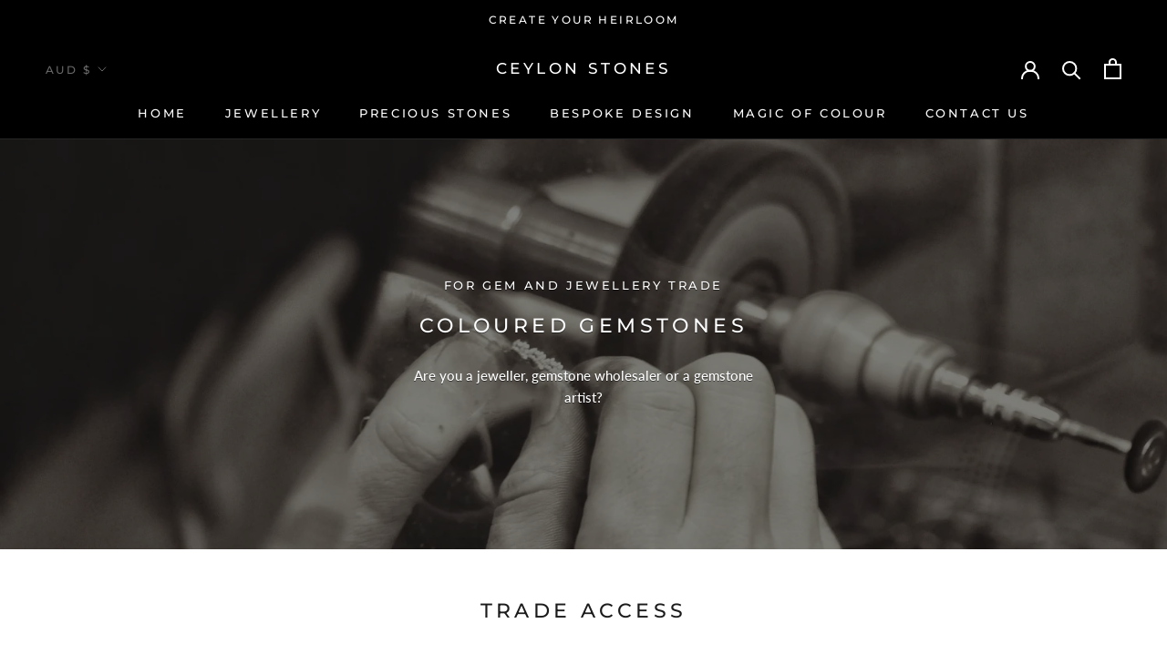

--- FILE ---
content_type: text/javascript
request_url: https://www.ceylonstones.com.au/cdn/shop/t/11/assets/custom.js?v=183944157590872491501629810284
body_size: -630
content:
//# sourceMappingURL=/cdn/shop/t/11/assets/custom.js.map?v=183944157590872491501629810284
